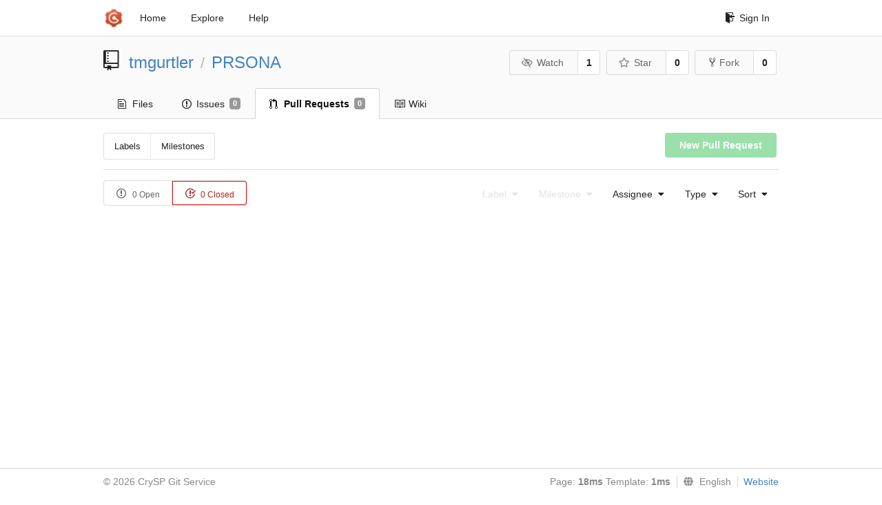

--- FILE ---
content_type: text/html; charset=UTF-8
request_url: https://git-crysp.uwaterloo.ca/tmgurtler/PRSONA/pulls?type=all&sort=mostcomment&state=closed&labels=0&milestone=0&assignee=124
body_size: 3424
content:
<!DOCTYPE html>
<html>
<head data-suburl="">
	<meta http-equiv="Content-Type" content="text/html; charset=UTF-8" />
	<meta http-equiv="X-UA-Compatible" content="IE=edge"/>
	
		<meta name="author" content="tmgurtler" />
		<meta name="description" content="PRSONA - Code used as part of Private Reputation Supporting Ongoing Network Avatars. A privacy-preserving reputation system designed for usage in smaller, community-based settings." />
		<meta name="keywords" content="go, git, self-hosted, gogs">
	
	<meta name="referrer" content="no-referrer" />
	<meta name="_csrf" content="l_o4VqX7sN1NMJrGzm4RLaa0RXE6MTc2ODY3NDcwMDg0MzIxNTYwOA" />
	<meta name="_suburl" content="" />

	
	
		<meta property="og:url" content="https://git-crysp.uwaterloo.ca/tmgurtler/PRSONA" />
		<meta property="og:type" content="object" />
		<meta property="og:title" content="tmgurtler/PRSONA">
		<meta property="og:description" content="Code used as part of Private Reputation Supporting Ongoing Network Avatars. A privacy-preserving reputation system designed for usage in smaller, community-based settings.">
		<meta property="og:image" content="https://secure.gravatar.com/avatar/e79c58d98dc2f9098685fdc3fbdb6a5e?d=identicon" />
	

	<link rel="shortcut icon" href="/img/favicon.png" />

	<script src="/js/jquery-3.4.1.min.js"></script>
	<script src="/js/libs/jquery.are-you-sure.js"></script>
	<link rel="stylesheet" href="/assets/font-awesome-4.6.3/css/font-awesome.min.css">
	<link rel="stylesheet" href="/assets/octicons-4.3.0/octicons.min.css">

	
	

	

	
	<link rel="stylesheet" href="/css/semantic-2.4.2.min.css">
	<link rel="stylesheet" href="/css/gogs.min.css?v=26395294bdef382b577fd60234e5bb14f4090cc8">
	<noscript>
		<style>
			.dropdown:hover > .menu { display: block; }
			.ui.secondary.menu .dropdown.item > .menu { margin-top: 0; }
		 </style>
	</noscript>

	
	<script src="/js/semantic-2.4.2.min.js"></script>
	<script src="/js/gogs.js?v=26395294bdef382b577fd60234e5bb14f4090cc8"></script>

	<title>Pull Requests - CrySP Git Service</title>

	<meta name="theme-color" content="#ff5343">

	
</head>
<body>
	<div class="full height">
		<noscript>This website works better with JavaScript</noscript>

		
			<div class="following bar light">
				<div class="ui container">
					<div class="ui grid">
						<div class="column">
							<div class="ui top secondary menu">
								<a class="item brand" href="/">
									<img class="ui mini image" src="/img/favicon.png">
								</a>

								
									<a class="item" href="/">Home</a>
								

								<a class="item" href="/explore/repos">Explore</a>
								

								

									<a class="item" target="_blank" rel="noopener noreferrer" href="https://gogs.io/docs" rel="noreferrer">Help</a>
									<div class="right menu">
										
										<a class="item" href="/user/login?redirect_to=%2ftmgurtler%2fPRSONA%2fpulls">
											<i class="octicon octicon-sign-in"></i> Sign In
										</a>
									</div>

								
							</div>
						</div>
					</div>
				</div>
			</div>
		

		


<div class="repository">
	<div class="header-wrapper">

	<div class="ui container">
		<div class="ui vertically padded grid head">
			<div class="column">
				<div class="ui header">
					<div class="ui huge breadcrumb">
						
							<i class="mega-octicon octicon-repo"></i>
						
						<a href="/tmgurtler">tmgurtler</a>
						<div class="divider"> / </div>
						<a href="/tmgurtler/PRSONA">PRSONA</a>
						
						
					</div>

					
						<div class="ui right">
							<form class="display inline" action="/tmgurtler/PRSONA/action/watch?redirect_to=%2ftmgurtler%2fPRSONA%2fpulls" method="POST">
								<input type="hidden" name="_csrf" value="l_o4VqX7sN1NMJrGzm4RLaa0RXE6MTc2ODY3NDcwMDg0MzIxNTYwOA">
								<div class="ui labeled button" tabindex="0">
									<button class="ui basic button">
										<i class="eye slash outline icon"></i>Watch
									</button>
									<a class="ui basic label" href="/tmgurtler/PRSONA/watchers">
										1
									</a>
								</div>
							</form>
							<form class="display inline" action="/tmgurtler/PRSONA/action/star?redirect_to=%2ftmgurtler%2fPRSONA%2fpulls" method="POST">
								<input type="hidden" name="_csrf" value="l_o4VqX7sN1NMJrGzm4RLaa0RXE6MTc2ODY3NDcwMDg0MzIxNTYwOA">
								<div class="ui labeled button" tabindex="0">
									<button class="ui basic button">
										<i class="star outline icon"></i>Star
									</button>
									<a class="ui basic label" href="/tmgurtler/PRSONA/stars">
										0
									</a>
								</div>
							</form>
							
								<div class="ui labeled button" tabindex="0">
									<a class="ui basic button " href="/repo/fork/94">
										<i class="octicon octicon-repo-forked"></i>Fork
									</a>
									<a class="ui basic label" href="/tmgurtler/PRSONA/forks">
										0
									</a>
								</div>
							
						</div>
					
				</div>
			</div>
		</div>
	</div>


	<div class="ui tabs container">
		<div class="ui tabular menu navbar">
			
				<a class=" item" href="/tmgurtler/PRSONA">
					<i class="octicon octicon-file-text"></i> Files
				</a>
			
			
				<a class=" item" href="/tmgurtler/PRSONA/issues">
					<i class="octicon octicon-issue-opened"></i> Issues <span class="ui gray small label">0</span>
				</a>
			
			
				<a class="active item" href="/tmgurtler/PRSONA/pulls">
					<i class="octicon octicon-git-pull-request"></i> Pull Requests <span class="ui gray small label">0</span>
				</a>
			
			
				<a class=" item" href="/tmgurtler/PRSONA/wiki">
					<i class="octicon octicon-book"></i> Wiki
				</a>
			
			
		</div>
	</div>
	<div class="ui tabs divider"></div>

</div>

	<div class="ui container">
		<div class="navbar">
			<div class="ui compact small menu">
	<a class=" item" href="/tmgurtler/PRSONA/labels">Labels</a>
	<a class=" item" href="/tmgurtler/PRSONA/milestones">Milestones</a>
</div>

			<div class="ui right">
				
					<a class="ui green button disabled" href="">New Pull Request</a>
				
			</div>
		</div>
		<div class="ui divider"></div>
		<div class="ui tiny basic status buttons">
			<a class="ui  basic button" href="/tmgurtler/PRSONA/pulls?type=all&sort=mostcomment&state=open&labels=0&milestone=0&assignee=124">
				<i class="octicon octicon-issue-opened"></i>
				0 Open
			</a>
			<a class="ui red active basic button" href="/tmgurtler/PRSONA/pulls?type=all&sort=mostcomment&state=closed&labels=0&milestone=0&assignee=124">
				<i class="octicon octicon-issue-closed"></i>
				0 Closed
			</a>
		</div>
		<div class="ui right floated secondary filter menu">
			
			<div class="ui disabled dropdown jump item">
				<span class="text">
					Label
					<i class="dropdown icon"></i>
				</span>
				<div class="menu">
					<a class="item" href="/tmgurtler/PRSONA/pulls?type=all&sort=mostcomment&state=closed&milestone=0&assignee=124">No selected label</a>
					
				</div>
			</div>

			
			<div class="ui disabled dropdown jump item">
				<span class="text">
					Milestone
					<i class="dropdown icon"></i>
				</span>
				<div class="menu">
					<a class="item" href="/tmgurtler/PRSONA/pulls?type=all&sort=mostcomment&state=closed&labels=0&assignee=124">No selected milestone</a>
					
				</div>
			</div>

			
			<div class="ui  dropdown jump item">
				<span class="text">
					Assignee
					<i class="dropdown icon"></i>
				</span>
				<div class="menu">
					<a class="item" href="/tmgurtler/PRSONA/pulls?type=all&sort=mostcomment&state=closed&labels=0&milestone=0">No selected Assignee</a>
					
						<a class=" item" href="/tmgurtler/PRSONA/pulls?type=all&sort=mostcomment&state=closed&labels=0&milestone=0&assignee=5"><img src="https://secure.gravatar.com/avatar/a6d761d9056d228611b6fcf9523cf489?d=identicon"> Ian Goldberg</a>
					
						<a class="active selected item" href="/tmgurtler/PRSONA/pulls?type=all&sort=mostcomment&state=closed&labels=0&milestone=0&assignee=124"><img src="https://secure.gravatar.com/avatar/e79c58d98dc2f9098685fdc3fbdb6a5e?d=identicon"> tmgurtler</a>
					
				</div>
			</div>

			
			<div class="ui dropdown type jump item">
				<span class="text">
					Type
					<i class="dropdown icon"></i>
				</span>
				<div class="menu">
					<a class="active item" href="/tmgurtler/PRSONA/pulls?type=all&sort=mostcomment&state=closed&labels=0&milestone=0&assignee=124">All issues</a>
					<a class=" item" href="/tmgurtler/PRSONA/pulls?type=assigned&sort=mostcomment&state=closed&labels=0&milestone=0&assignee=124">Assigned to you</a>
					<a class=" item" href="/tmgurtler/PRSONA/pulls?type=created_by&sort=mostcomment&state=closed&labels=0&milestone=0&assignee=124">Created by you</a>
					<a class=" item" href="/tmgurtler/PRSONA/pulls?type=mentioned&sort=mostcomment&state=closed&labels=0&milestone=0&assignee=124">Mentioning you</a>
				</div>
			</div>

			
			<div class="ui dropdown type jump item">
				<span class="text">
					Sort
					<i class="dropdown icon"></i>
				</span>
				<div class="menu">
					<a class=" item" href="/tmgurtler/PRSONA/pulls?type=all&sort=latest&state=closed&labels=0&milestone=0&assignee=124">Newest</a>
					<a class=" item" href="/tmgurtler/PRSONA/pulls?type=all&sort=oldest&state=closed&labels=0&milestone=0&assignee=124">Oldest</a>
					<a class=" item" href="/tmgurtler/PRSONA/pulls?type=all&sort=recentupdate&state=closed&labels=0&milestone=0&assignee=124">Recently updated</a>
					<a class=" item" href="/tmgurtler/PRSONA/pulls?type=all&sort=leastupdate&state=closed&labels=0&milestone=0&assignee=124">Least recently updated</a>
					<a class="active item" href="/tmgurtler/PRSONA/pulls?type=all&sort=mostcomment&state=closed&labels=0&milestone=0&assignee=124">Most commented</a>
					<a class=" item" href="/tmgurtler/PRSONA/pulls?type=all&sort=leastcomment&state=closed&labels=0&milestone=0&assignee=124">Least commented</a>
				</div>
			</div>
		</div>

		<div class="issue list">
			

			
				
			
		</div>
	</div>
</div>

	</div>
	<footer>
		<div class="ui container">
			<div class="ui left">
				© 2026 CrySP Git Service
			</div>
			<div class="ui right links">
				
					<span>
						Page: <strong>18ms</strong> Template: <strong>1ms</strong>
					</span>
				
				
				<div class="ui language bottom floating slide up dropdown link item">
					<i class="world icon"></i>
					<div class="text">English</div>
					<div class="menu">
						
							<a class="item active selected" href="#">English</a>
						
							<a class="item " href="/tmgurtler/PRSONA/pulls?lang=zh-CN">简体中文</a>
						
							<a class="item " href="/tmgurtler/PRSONA/pulls?lang=zh-HK">繁體中文（香港）</a>
						
							<a class="item " href="/tmgurtler/PRSONA/pulls?lang=zh-TW">繁體中文（臺灣）</a>
						
							<a class="item " href="/tmgurtler/PRSONA/pulls?lang=de-DE">Deutsch</a>
						
							<a class="item " href="/tmgurtler/PRSONA/pulls?lang=fr-FR">français</a>
						
							<a class="item " href="/tmgurtler/PRSONA/pulls?lang=nl-NL">Nederlands</a>
						
							<a class="item " href="/tmgurtler/PRSONA/pulls?lang=lv-LV">latviešu</a>
						
							<a class="item " href="/tmgurtler/PRSONA/pulls?lang=ru-RU">русский</a>
						
							<a class="item " href="/tmgurtler/PRSONA/pulls?lang=ja-JP">日本語</a>
						
							<a class="item " href="/tmgurtler/PRSONA/pulls?lang=es-ES">español</a>
						
							<a class="item " href="/tmgurtler/PRSONA/pulls?lang=pt-BR">português do Brasil</a>
						
							<a class="item " href="/tmgurtler/PRSONA/pulls?lang=pl-PL">polski</a>
						
							<a class="item " href="/tmgurtler/PRSONA/pulls?lang=bg-BG">български</a>
						
							<a class="item " href="/tmgurtler/PRSONA/pulls?lang=it-IT">italiano</a>
						
							<a class="item " href="/tmgurtler/PRSONA/pulls?lang=fi-FI">suomi</a>
						
							<a class="item " href="/tmgurtler/PRSONA/pulls?lang=tr-TR">Türkçe</a>
						
							<a class="item " href="/tmgurtler/PRSONA/pulls?lang=cs-CZ">čeština</a>
						
							<a class="item " href="/tmgurtler/PRSONA/pulls?lang=sr-SP">српски</a>
						
							<a class="item " href="/tmgurtler/PRSONA/pulls?lang=sv-SE">svenska</a>
						
							<a class="item " href="/tmgurtler/PRSONA/pulls?lang=ko-KR">한국어</a>
						
							<a class="item " href="/tmgurtler/PRSONA/pulls?lang=gl-ES">galego</a>
						
							<a class="item " href="/tmgurtler/PRSONA/pulls?lang=uk-UA">українська</a>
						
							<a class="item " href="/tmgurtler/PRSONA/pulls?lang=en-GB">English (United Kingdom)</a>
						
							<a class="item " href="/tmgurtler/PRSONA/pulls?lang=hu-HU">Magyar</a>
						
							<a class="item " href="/tmgurtler/PRSONA/pulls?lang=sk-SK">slovenský</a>
						
					</div>
				</div>
				<a href="/assets/librejs/librejs.html" style="display:none" data-jslicense="1">Javascript Licenses</a>
				<a target="_blank" rel="noopener noreferrer" href="https://gogs.io">Website</a>
			</div>
		</div>
	</footer>
</body>







<script src="/js/libs/emojify-1.1.0.min.js"></script>
<script src="/js/libs/clipboard-2.0.4.min.js"></script>


</html>

